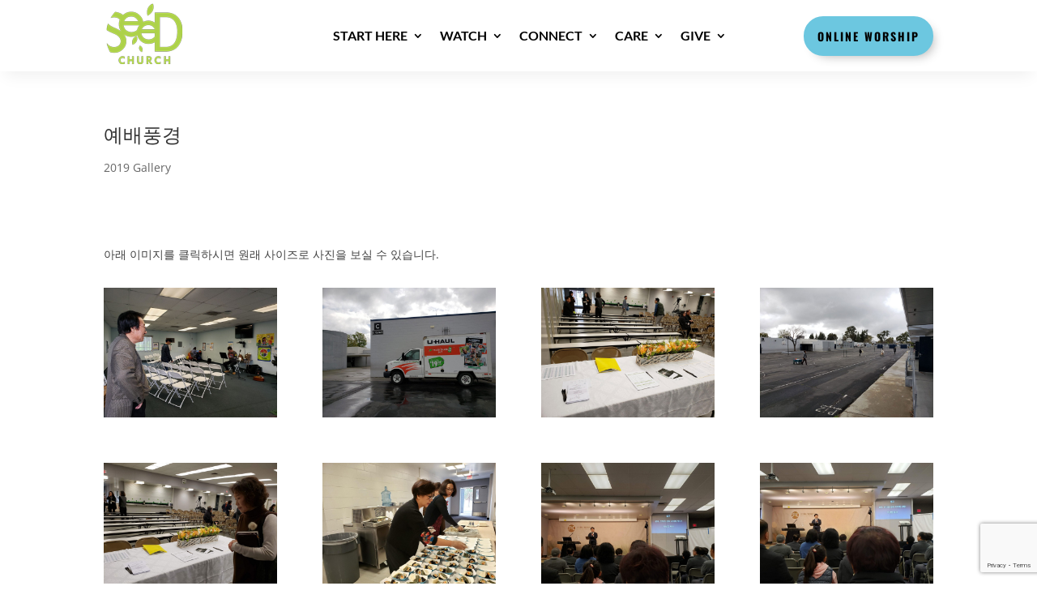

--- FILE ---
content_type: text/html; charset=utf-8
request_url: https://www.google.com/recaptcha/api2/anchor?ar=1&k=6LezhQ8aAAAAAHj56wqjmaNMYjzSQ_9SU7Kx7esm&co=aHR0cHM6Ly9zZWVkY2gub3JnOjQ0Mw..&hl=en&v=N67nZn4AqZkNcbeMu4prBgzg&size=invisible&anchor-ms=20000&execute-ms=30000&cb=tl26jt9x1h2h
body_size: 48805
content:
<!DOCTYPE HTML><html dir="ltr" lang="en"><head><meta http-equiv="Content-Type" content="text/html; charset=UTF-8">
<meta http-equiv="X-UA-Compatible" content="IE=edge">
<title>reCAPTCHA</title>
<style type="text/css">
/* cyrillic-ext */
@font-face {
  font-family: 'Roboto';
  font-style: normal;
  font-weight: 400;
  font-stretch: 100%;
  src: url(//fonts.gstatic.com/s/roboto/v48/KFO7CnqEu92Fr1ME7kSn66aGLdTylUAMa3GUBHMdazTgWw.woff2) format('woff2');
  unicode-range: U+0460-052F, U+1C80-1C8A, U+20B4, U+2DE0-2DFF, U+A640-A69F, U+FE2E-FE2F;
}
/* cyrillic */
@font-face {
  font-family: 'Roboto';
  font-style: normal;
  font-weight: 400;
  font-stretch: 100%;
  src: url(//fonts.gstatic.com/s/roboto/v48/KFO7CnqEu92Fr1ME7kSn66aGLdTylUAMa3iUBHMdazTgWw.woff2) format('woff2');
  unicode-range: U+0301, U+0400-045F, U+0490-0491, U+04B0-04B1, U+2116;
}
/* greek-ext */
@font-face {
  font-family: 'Roboto';
  font-style: normal;
  font-weight: 400;
  font-stretch: 100%;
  src: url(//fonts.gstatic.com/s/roboto/v48/KFO7CnqEu92Fr1ME7kSn66aGLdTylUAMa3CUBHMdazTgWw.woff2) format('woff2');
  unicode-range: U+1F00-1FFF;
}
/* greek */
@font-face {
  font-family: 'Roboto';
  font-style: normal;
  font-weight: 400;
  font-stretch: 100%;
  src: url(//fonts.gstatic.com/s/roboto/v48/KFO7CnqEu92Fr1ME7kSn66aGLdTylUAMa3-UBHMdazTgWw.woff2) format('woff2');
  unicode-range: U+0370-0377, U+037A-037F, U+0384-038A, U+038C, U+038E-03A1, U+03A3-03FF;
}
/* math */
@font-face {
  font-family: 'Roboto';
  font-style: normal;
  font-weight: 400;
  font-stretch: 100%;
  src: url(//fonts.gstatic.com/s/roboto/v48/KFO7CnqEu92Fr1ME7kSn66aGLdTylUAMawCUBHMdazTgWw.woff2) format('woff2');
  unicode-range: U+0302-0303, U+0305, U+0307-0308, U+0310, U+0312, U+0315, U+031A, U+0326-0327, U+032C, U+032F-0330, U+0332-0333, U+0338, U+033A, U+0346, U+034D, U+0391-03A1, U+03A3-03A9, U+03B1-03C9, U+03D1, U+03D5-03D6, U+03F0-03F1, U+03F4-03F5, U+2016-2017, U+2034-2038, U+203C, U+2040, U+2043, U+2047, U+2050, U+2057, U+205F, U+2070-2071, U+2074-208E, U+2090-209C, U+20D0-20DC, U+20E1, U+20E5-20EF, U+2100-2112, U+2114-2115, U+2117-2121, U+2123-214F, U+2190, U+2192, U+2194-21AE, U+21B0-21E5, U+21F1-21F2, U+21F4-2211, U+2213-2214, U+2216-22FF, U+2308-230B, U+2310, U+2319, U+231C-2321, U+2336-237A, U+237C, U+2395, U+239B-23B7, U+23D0, U+23DC-23E1, U+2474-2475, U+25AF, U+25B3, U+25B7, U+25BD, U+25C1, U+25CA, U+25CC, U+25FB, U+266D-266F, U+27C0-27FF, U+2900-2AFF, U+2B0E-2B11, U+2B30-2B4C, U+2BFE, U+3030, U+FF5B, U+FF5D, U+1D400-1D7FF, U+1EE00-1EEFF;
}
/* symbols */
@font-face {
  font-family: 'Roboto';
  font-style: normal;
  font-weight: 400;
  font-stretch: 100%;
  src: url(//fonts.gstatic.com/s/roboto/v48/KFO7CnqEu92Fr1ME7kSn66aGLdTylUAMaxKUBHMdazTgWw.woff2) format('woff2');
  unicode-range: U+0001-000C, U+000E-001F, U+007F-009F, U+20DD-20E0, U+20E2-20E4, U+2150-218F, U+2190, U+2192, U+2194-2199, U+21AF, U+21E6-21F0, U+21F3, U+2218-2219, U+2299, U+22C4-22C6, U+2300-243F, U+2440-244A, U+2460-24FF, U+25A0-27BF, U+2800-28FF, U+2921-2922, U+2981, U+29BF, U+29EB, U+2B00-2BFF, U+4DC0-4DFF, U+FFF9-FFFB, U+10140-1018E, U+10190-1019C, U+101A0, U+101D0-101FD, U+102E0-102FB, U+10E60-10E7E, U+1D2C0-1D2D3, U+1D2E0-1D37F, U+1F000-1F0FF, U+1F100-1F1AD, U+1F1E6-1F1FF, U+1F30D-1F30F, U+1F315, U+1F31C, U+1F31E, U+1F320-1F32C, U+1F336, U+1F378, U+1F37D, U+1F382, U+1F393-1F39F, U+1F3A7-1F3A8, U+1F3AC-1F3AF, U+1F3C2, U+1F3C4-1F3C6, U+1F3CA-1F3CE, U+1F3D4-1F3E0, U+1F3ED, U+1F3F1-1F3F3, U+1F3F5-1F3F7, U+1F408, U+1F415, U+1F41F, U+1F426, U+1F43F, U+1F441-1F442, U+1F444, U+1F446-1F449, U+1F44C-1F44E, U+1F453, U+1F46A, U+1F47D, U+1F4A3, U+1F4B0, U+1F4B3, U+1F4B9, U+1F4BB, U+1F4BF, U+1F4C8-1F4CB, U+1F4D6, U+1F4DA, U+1F4DF, U+1F4E3-1F4E6, U+1F4EA-1F4ED, U+1F4F7, U+1F4F9-1F4FB, U+1F4FD-1F4FE, U+1F503, U+1F507-1F50B, U+1F50D, U+1F512-1F513, U+1F53E-1F54A, U+1F54F-1F5FA, U+1F610, U+1F650-1F67F, U+1F687, U+1F68D, U+1F691, U+1F694, U+1F698, U+1F6AD, U+1F6B2, U+1F6B9-1F6BA, U+1F6BC, U+1F6C6-1F6CF, U+1F6D3-1F6D7, U+1F6E0-1F6EA, U+1F6F0-1F6F3, U+1F6F7-1F6FC, U+1F700-1F7FF, U+1F800-1F80B, U+1F810-1F847, U+1F850-1F859, U+1F860-1F887, U+1F890-1F8AD, U+1F8B0-1F8BB, U+1F8C0-1F8C1, U+1F900-1F90B, U+1F93B, U+1F946, U+1F984, U+1F996, U+1F9E9, U+1FA00-1FA6F, U+1FA70-1FA7C, U+1FA80-1FA89, U+1FA8F-1FAC6, U+1FACE-1FADC, U+1FADF-1FAE9, U+1FAF0-1FAF8, U+1FB00-1FBFF;
}
/* vietnamese */
@font-face {
  font-family: 'Roboto';
  font-style: normal;
  font-weight: 400;
  font-stretch: 100%;
  src: url(//fonts.gstatic.com/s/roboto/v48/KFO7CnqEu92Fr1ME7kSn66aGLdTylUAMa3OUBHMdazTgWw.woff2) format('woff2');
  unicode-range: U+0102-0103, U+0110-0111, U+0128-0129, U+0168-0169, U+01A0-01A1, U+01AF-01B0, U+0300-0301, U+0303-0304, U+0308-0309, U+0323, U+0329, U+1EA0-1EF9, U+20AB;
}
/* latin-ext */
@font-face {
  font-family: 'Roboto';
  font-style: normal;
  font-weight: 400;
  font-stretch: 100%;
  src: url(//fonts.gstatic.com/s/roboto/v48/KFO7CnqEu92Fr1ME7kSn66aGLdTylUAMa3KUBHMdazTgWw.woff2) format('woff2');
  unicode-range: U+0100-02BA, U+02BD-02C5, U+02C7-02CC, U+02CE-02D7, U+02DD-02FF, U+0304, U+0308, U+0329, U+1D00-1DBF, U+1E00-1E9F, U+1EF2-1EFF, U+2020, U+20A0-20AB, U+20AD-20C0, U+2113, U+2C60-2C7F, U+A720-A7FF;
}
/* latin */
@font-face {
  font-family: 'Roboto';
  font-style: normal;
  font-weight: 400;
  font-stretch: 100%;
  src: url(//fonts.gstatic.com/s/roboto/v48/KFO7CnqEu92Fr1ME7kSn66aGLdTylUAMa3yUBHMdazQ.woff2) format('woff2');
  unicode-range: U+0000-00FF, U+0131, U+0152-0153, U+02BB-02BC, U+02C6, U+02DA, U+02DC, U+0304, U+0308, U+0329, U+2000-206F, U+20AC, U+2122, U+2191, U+2193, U+2212, U+2215, U+FEFF, U+FFFD;
}
/* cyrillic-ext */
@font-face {
  font-family: 'Roboto';
  font-style: normal;
  font-weight: 500;
  font-stretch: 100%;
  src: url(//fonts.gstatic.com/s/roboto/v48/KFO7CnqEu92Fr1ME7kSn66aGLdTylUAMa3GUBHMdazTgWw.woff2) format('woff2');
  unicode-range: U+0460-052F, U+1C80-1C8A, U+20B4, U+2DE0-2DFF, U+A640-A69F, U+FE2E-FE2F;
}
/* cyrillic */
@font-face {
  font-family: 'Roboto';
  font-style: normal;
  font-weight: 500;
  font-stretch: 100%;
  src: url(//fonts.gstatic.com/s/roboto/v48/KFO7CnqEu92Fr1ME7kSn66aGLdTylUAMa3iUBHMdazTgWw.woff2) format('woff2');
  unicode-range: U+0301, U+0400-045F, U+0490-0491, U+04B0-04B1, U+2116;
}
/* greek-ext */
@font-face {
  font-family: 'Roboto';
  font-style: normal;
  font-weight: 500;
  font-stretch: 100%;
  src: url(//fonts.gstatic.com/s/roboto/v48/KFO7CnqEu92Fr1ME7kSn66aGLdTylUAMa3CUBHMdazTgWw.woff2) format('woff2');
  unicode-range: U+1F00-1FFF;
}
/* greek */
@font-face {
  font-family: 'Roboto';
  font-style: normal;
  font-weight: 500;
  font-stretch: 100%;
  src: url(//fonts.gstatic.com/s/roboto/v48/KFO7CnqEu92Fr1ME7kSn66aGLdTylUAMa3-UBHMdazTgWw.woff2) format('woff2');
  unicode-range: U+0370-0377, U+037A-037F, U+0384-038A, U+038C, U+038E-03A1, U+03A3-03FF;
}
/* math */
@font-face {
  font-family: 'Roboto';
  font-style: normal;
  font-weight: 500;
  font-stretch: 100%;
  src: url(//fonts.gstatic.com/s/roboto/v48/KFO7CnqEu92Fr1ME7kSn66aGLdTylUAMawCUBHMdazTgWw.woff2) format('woff2');
  unicode-range: U+0302-0303, U+0305, U+0307-0308, U+0310, U+0312, U+0315, U+031A, U+0326-0327, U+032C, U+032F-0330, U+0332-0333, U+0338, U+033A, U+0346, U+034D, U+0391-03A1, U+03A3-03A9, U+03B1-03C9, U+03D1, U+03D5-03D6, U+03F0-03F1, U+03F4-03F5, U+2016-2017, U+2034-2038, U+203C, U+2040, U+2043, U+2047, U+2050, U+2057, U+205F, U+2070-2071, U+2074-208E, U+2090-209C, U+20D0-20DC, U+20E1, U+20E5-20EF, U+2100-2112, U+2114-2115, U+2117-2121, U+2123-214F, U+2190, U+2192, U+2194-21AE, U+21B0-21E5, U+21F1-21F2, U+21F4-2211, U+2213-2214, U+2216-22FF, U+2308-230B, U+2310, U+2319, U+231C-2321, U+2336-237A, U+237C, U+2395, U+239B-23B7, U+23D0, U+23DC-23E1, U+2474-2475, U+25AF, U+25B3, U+25B7, U+25BD, U+25C1, U+25CA, U+25CC, U+25FB, U+266D-266F, U+27C0-27FF, U+2900-2AFF, U+2B0E-2B11, U+2B30-2B4C, U+2BFE, U+3030, U+FF5B, U+FF5D, U+1D400-1D7FF, U+1EE00-1EEFF;
}
/* symbols */
@font-face {
  font-family: 'Roboto';
  font-style: normal;
  font-weight: 500;
  font-stretch: 100%;
  src: url(//fonts.gstatic.com/s/roboto/v48/KFO7CnqEu92Fr1ME7kSn66aGLdTylUAMaxKUBHMdazTgWw.woff2) format('woff2');
  unicode-range: U+0001-000C, U+000E-001F, U+007F-009F, U+20DD-20E0, U+20E2-20E4, U+2150-218F, U+2190, U+2192, U+2194-2199, U+21AF, U+21E6-21F0, U+21F3, U+2218-2219, U+2299, U+22C4-22C6, U+2300-243F, U+2440-244A, U+2460-24FF, U+25A0-27BF, U+2800-28FF, U+2921-2922, U+2981, U+29BF, U+29EB, U+2B00-2BFF, U+4DC0-4DFF, U+FFF9-FFFB, U+10140-1018E, U+10190-1019C, U+101A0, U+101D0-101FD, U+102E0-102FB, U+10E60-10E7E, U+1D2C0-1D2D3, U+1D2E0-1D37F, U+1F000-1F0FF, U+1F100-1F1AD, U+1F1E6-1F1FF, U+1F30D-1F30F, U+1F315, U+1F31C, U+1F31E, U+1F320-1F32C, U+1F336, U+1F378, U+1F37D, U+1F382, U+1F393-1F39F, U+1F3A7-1F3A8, U+1F3AC-1F3AF, U+1F3C2, U+1F3C4-1F3C6, U+1F3CA-1F3CE, U+1F3D4-1F3E0, U+1F3ED, U+1F3F1-1F3F3, U+1F3F5-1F3F7, U+1F408, U+1F415, U+1F41F, U+1F426, U+1F43F, U+1F441-1F442, U+1F444, U+1F446-1F449, U+1F44C-1F44E, U+1F453, U+1F46A, U+1F47D, U+1F4A3, U+1F4B0, U+1F4B3, U+1F4B9, U+1F4BB, U+1F4BF, U+1F4C8-1F4CB, U+1F4D6, U+1F4DA, U+1F4DF, U+1F4E3-1F4E6, U+1F4EA-1F4ED, U+1F4F7, U+1F4F9-1F4FB, U+1F4FD-1F4FE, U+1F503, U+1F507-1F50B, U+1F50D, U+1F512-1F513, U+1F53E-1F54A, U+1F54F-1F5FA, U+1F610, U+1F650-1F67F, U+1F687, U+1F68D, U+1F691, U+1F694, U+1F698, U+1F6AD, U+1F6B2, U+1F6B9-1F6BA, U+1F6BC, U+1F6C6-1F6CF, U+1F6D3-1F6D7, U+1F6E0-1F6EA, U+1F6F0-1F6F3, U+1F6F7-1F6FC, U+1F700-1F7FF, U+1F800-1F80B, U+1F810-1F847, U+1F850-1F859, U+1F860-1F887, U+1F890-1F8AD, U+1F8B0-1F8BB, U+1F8C0-1F8C1, U+1F900-1F90B, U+1F93B, U+1F946, U+1F984, U+1F996, U+1F9E9, U+1FA00-1FA6F, U+1FA70-1FA7C, U+1FA80-1FA89, U+1FA8F-1FAC6, U+1FACE-1FADC, U+1FADF-1FAE9, U+1FAF0-1FAF8, U+1FB00-1FBFF;
}
/* vietnamese */
@font-face {
  font-family: 'Roboto';
  font-style: normal;
  font-weight: 500;
  font-stretch: 100%;
  src: url(//fonts.gstatic.com/s/roboto/v48/KFO7CnqEu92Fr1ME7kSn66aGLdTylUAMa3OUBHMdazTgWw.woff2) format('woff2');
  unicode-range: U+0102-0103, U+0110-0111, U+0128-0129, U+0168-0169, U+01A0-01A1, U+01AF-01B0, U+0300-0301, U+0303-0304, U+0308-0309, U+0323, U+0329, U+1EA0-1EF9, U+20AB;
}
/* latin-ext */
@font-face {
  font-family: 'Roboto';
  font-style: normal;
  font-weight: 500;
  font-stretch: 100%;
  src: url(//fonts.gstatic.com/s/roboto/v48/KFO7CnqEu92Fr1ME7kSn66aGLdTylUAMa3KUBHMdazTgWw.woff2) format('woff2');
  unicode-range: U+0100-02BA, U+02BD-02C5, U+02C7-02CC, U+02CE-02D7, U+02DD-02FF, U+0304, U+0308, U+0329, U+1D00-1DBF, U+1E00-1E9F, U+1EF2-1EFF, U+2020, U+20A0-20AB, U+20AD-20C0, U+2113, U+2C60-2C7F, U+A720-A7FF;
}
/* latin */
@font-face {
  font-family: 'Roboto';
  font-style: normal;
  font-weight: 500;
  font-stretch: 100%;
  src: url(//fonts.gstatic.com/s/roboto/v48/KFO7CnqEu92Fr1ME7kSn66aGLdTylUAMa3yUBHMdazQ.woff2) format('woff2');
  unicode-range: U+0000-00FF, U+0131, U+0152-0153, U+02BB-02BC, U+02C6, U+02DA, U+02DC, U+0304, U+0308, U+0329, U+2000-206F, U+20AC, U+2122, U+2191, U+2193, U+2212, U+2215, U+FEFF, U+FFFD;
}
/* cyrillic-ext */
@font-face {
  font-family: 'Roboto';
  font-style: normal;
  font-weight: 900;
  font-stretch: 100%;
  src: url(//fonts.gstatic.com/s/roboto/v48/KFO7CnqEu92Fr1ME7kSn66aGLdTylUAMa3GUBHMdazTgWw.woff2) format('woff2');
  unicode-range: U+0460-052F, U+1C80-1C8A, U+20B4, U+2DE0-2DFF, U+A640-A69F, U+FE2E-FE2F;
}
/* cyrillic */
@font-face {
  font-family: 'Roboto';
  font-style: normal;
  font-weight: 900;
  font-stretch: 100%;
  src: url(//fonts.gstatic.com/s/roboto/v48/KFO7CnqEu92Fr1ME7kSn66aGLdTylUAMa3iUBHMdazTgWw.woff2) format('woff2');
  unicode-range: U+0301, U+0400-045F, U+0490-0491, U+04B0-04B1, U+2116;
}
/* greek-ext */
@font-face {
  font-family: 'Roboto';
  font-style: normal;
  font-weight: 900;
  font-stretch: 100%;
  src: url(//fonts.gstatic.com/s/roboto/v48/KFO7CnqEu92Fr1ME7kSn66aGLdTylUAMa3CUBHMdazTgWw.woff2) format('woff2');
  unicode-range: U+1F00-1FFF;
}
/* greek */
@font-face {
  font-family: 'Roboto';
  font-style: normal;
  font-weight: 900;
  font-stretch: 100%;
  src: url(//fonts.gstatic.com/s/roboto/v48/KFO7CnqEu92Fr1ME7kSn66aGLdTylUAMa3-UBHMdazTgWw.woff2) format('woff2');
  unicode-range: U+0370-0377, U+037A-037F, U+0384-038A, U+038C, U+038E-03A1, U+03A3-03FF;
}
/* math */
@font-face {
  font-family: 'Roboto';
  font-style: normal;
  font-weight: 900;
  font-stretch: 100%;
  src: url(//fonts.gstatic.com/s/roboto/v48/KFO7CnqEu92Fr1ME7kSn66aGLdTylUAMawCUBHMdazTgWw.woff2) format('woff2');
  unicode-range: U+0302-0303, U+0305, U+0307-0308, U+0310, U+0312, U+0315, U+031A, U+0326-0327, U+032C, U+032F-0330, U+0332-0333, U+0338, U+033A, U+0346, U+034D, U+0391-03A1, U+03A3-03A9, U+03B1-03C9, U+03D1, U+03D5-03D6, U+03F0-03F1, U+03F4-03F5, U+2016-2017, U+2034-2038, U+203C, U+2040, U+2043, U+2047, U+2050, U+2057, U+205F, U+2070-2071, U+2074-208E, U+2090-209C, U+20D0-20DC, U+20E1, U+20E5-20EF, U+2100-2112, U+2114-2115, U+2117-2121, U+2123-214F, U+2190, U+2192, U+2194-21AE, U+21B0-21E5, U+21F1-21F2, U+21F4-2211, U+2213-2214, U+2216-22FF, U+2308-230B, U+2310, U+2319, U+231C-2321, U+2336-237A, U+237C, U+2395, U+239B-23B7, U+23D0, U+23DC-23E1, U+2474-2475, U+25AF, U+25B3, U+25B7, U+25BD, U+25C1, U+25CA, U+25CC, U+25FB, U+266D-266F, U+27C0-27FF, U+2900-2AFF, U+2B0E-2B11, U+2B30-2B4C, U+2BFE, U+3030, U+FF5B, U+FF5D, U+1D400-1D7FF, U+1EE00-1EEFF;
}
/* symbols */
@font-face {
  font-family: 'Roboto';
  font-style: normal;
  font-weight: 900;
  font-stretch: 100%;
  src: url(//fonts.gstatic.com/s/roboto/v48/KFO7CnqEu92Fr1ME7kSn66aGLdTylUAMaxKUBHMdazTgWw.woff2) format('woff2');
  unicode-range: U+0001-000C, U+000E-001F, U+007F-009F, U+20DD-20E0, U+20E2-20E4, U+2150-218F, U+2190, U+2192, U+2194-2199, U+21AF, U+21E6-21F0, U+21F3, U+2218-2219, U+2299, U+22C4-22C6, U+2300-243F, U+2440-244A, U+2460-24FF, U+25A0-27BF, U+2800-28FF, U+2921-2922, U+2981, U+29BF, U+29EB, U+2B00-2BFF, U+4DC0-4DFF, U+FFF9-FFFB, U+10140-1018E, U+10190-1019C, U+101A0, U+101D0-101FD, U+102E0-102FB, U+10E60-10E7E, U+1D2C0-1D2D3, U+1D2E0-1D37F, U+1F000-1F0FF, U+1F100-1F1AD, U+1F1E6-1F1FF, U+1F30D-1F30F, U+1F315, U+1F31C, U+1F31E, U+1F320-1F32C, U+1F336, U+1F378, U+1F37D, U+1F382, U+1F393-1F39F, U+1F3A7-1F3A8, U+1F3AC-1F3AF, U+1F3C2, U+1F3C4-1F3C6, U+1F3CA-1F3CE, U+1F3D4-1F3E0, U+1F3ED, U+1F3F1-1F3F3, U+1F3F5-1F3F7, U+1F408, U+1F415, U+1F41F, U+1F426, U+1F43F, U+1F441-1F442, U+1F444, U+1F446-1F449, U+1F44C-1F44E, U+1F453, U+1F46A, U+1F47D, U+1F4A3, U+1F4B0, U+1F4B3, U+1F4B9, U+1F4BB, U+1F4BF, U+1F4C8-1F4CB, U+1F4D6, U+1F4DA, U+1F4DF, U+1F4E3-1F4E6, U+1F4EA-1F4ED, U+1F4F7, U+1F4F9-1F4FB, U+1F4FD-1F4FE, U+1F503, U+1F507-1F50B, U+1F50D, U+1F512-1F513, U+1F53E-1F54A, U+1F54F-1F5FA, U+1F610, U+1F650-1F67F, U+1F687, U+1F68D, U+1F691, U+1F694, U+1F698, U+1F6AD, U+1F6B2, U+1F6B9-1F6BA, U+1F6BC, U+1F6C6-1F6CF, U+1F6D3-1F6D7, U+1F6E0-1F6EA, U+1F6F0-1F6F3, U+1F6F7-1F6FC, U+1F700-1F7FF, U+1F800-1F80B, U+1F810-1F847, U+1F850-1F859, U+1F860-1F887, U+1F890-1F8AD, U+1F8B0-1F8BB, U+1F8C0-1F8C1, U+1F900-1F90B, U+1F93B, U+1F946, U+1F984, U+1F996, U+1F9E9, U+1FA00-1FA6F, U+1FA70-1FA7C, U+1FA80-1FA89, U+1FA8F-1FAC6, U+1FACE-1FADC, U+1FADF-1FAE9, U+1FAF0-1FAF8, U+1FB00-1FBFF;
}
/* vietnamese */
@font-face {
  font-family: 'Roboto';
  font-style: normal;
  font-weight: 900;
  font-stretch: 100%;
  src: url(//fonts.gstatic.com/s/roboto/v48/KFO7CnqEu92Fr1ME7kSn66aGLdTylUAMa3OUBHMdazTgWw.woff2) format('woff2');
  unicode-range: U+0102-0103, U+0110-0111, U+0128-0129, U+0168-0169, U+01A0-01A1, U+01AF-01B0, U+0300-0301, U+0303-0304, U+0308-0309, U+0323, U+0329, U+1EA0-1EF9, U+20AB;
}
/* latin-ext */
@font-face {
  font-family: 'Roboto';
  font-style: normal;
  font-weight: 900;
  font-stretch: 100%;
  src: url(//fonts.gstatic.com/s/roboto/v48/KFO7CnqEu92Fr1ME7kSn66aGLdTylUAMa3KUBHMdazTgWw.woff2) format('woff2');
  unicode-range: U+0100-02BA, U+02BD-02C5, U+02C7-02CC, U+02CE-02D7, U+02DD-02FF, U+0304, U+0308, U+0329, U+1D00-1DBF, U+1E00-1E9F, U+1EF2-1EFF, U+2020, U+20A0-20AB, U+20AD-20C0, U+2113, U+2C60-2C7F, U+A720-A7FF;
}
/* latin */
@font-face {
  font-family: 'Roboto';
  font-style: normal;
  font-weight: 900;
  font-stretch: 100%;
  src: url(//fonts.gstatic.com/s/roboto/v48/KFO7CnqEu92Fr1ME7kSn66aGLdTylUAMa3yUBHMdazQ.woff2) format('woff2');
  unicode-range: U+0000-00FF, U+0131, U+0152-0153, U+02BB-02BC, U+02C6, U+02DA, U+02DC, U+0304, U+0308, U+0329, U+2000-206F, U+20AC, U+2122, U+2191, U+2193, U+2212, U+2215, U+FEFF, U+FFFD;
}

</style>
<link rel="stylesheet" type="text/css" href="https://www.gstatic.com/recaptcha/releases/N67nZn4AqZkNcbeMu4prBgzg/styles__ltr.css">
<script nonce="0kTSkG1YyQ2F-GUdVCMmIA" type="text/javascript">window['__recaptcha_api'] = 'https://www.google.com/recaptcha/api2/';</script>
<script type="text/javascript" src="https://www.gstatic.com/recaptcha/releases/N67nZn4AqZkNcbeMu4prBgzg/recaptcha__en.js" nonce="0kTSkG1YyQ2F-GUdVCMmIA">
      
    </script></head>
<body><div id="rc-anchor-alert" class="rc-anchor-alert"></div>
<input type="hidden" id="recaptcha-token" value="[base64]">
<script type="text/javascript" nonce="0kTSkG1YyQ2F-GUdVCMmIA">
      recaptcha.anchor.Main.init("[\x22ainput\x22,[\x22bgdata\x22,\x22\x22,\[base64]/[base64]/[base64]/ZyhXLGgpOnEoW04sMjEsbF0sVywwKSxoKSxmYWxzZSxmYWxzZSl9Y2F0Y2goayl7RygzNTgsVyk/[base64]/[base64]/[base64]/[base64]/[base64]/[base64]/[base64]/bmV3IEJbT10oRFswXSk6dz09Mj9uZXcgQltPXShEWzBdLERbMV0pOnc9PTM/bmV3IEJbT10oRFswXSxEWzFdLERbMl0pOnc9PTQ/[base64]/[base64]/[base64]/[base64]/[base64]\\u003d\x22,\[base64]\\u003d\x22,\x22w5DDgCoFRkAtwo/DvMOcA8OKKVVADMOSwpbDgsKEw5l4w4zDp8KiKTPDkHd4YyMfasOQw6ZKwoLDvlTDjMKIF8ORT8OpWFhYwrxZeQZ4QHFewo01w7LDmsKwO8KKwoTDpF/ChsO5OsOOw5tgw58dw4AOYlx+bAXDoDlKfMK0wr9vQizDhMOObF9Iw41VUcOGH8O6dyMVw70hIsO/[base64]/HcKUwpZSw5ZqKVLChcObwofCu8OuwqTDr8ObwqXDjEDCn8Klw6l4w7I6w47DrFLCoxPCpDgAWMOCw5Rnw5fDvgjDrWbCpSMlJGjDjkrDkkAXw509YV7CuMO9w5vDrMOxwphHHMOuDcO6P8OTVcK9wpU2w5UjEcObw7kvwp/DvnA4PsONYsO2B8KlMw3CsMK8Oh/Cq8KnwqTClUTCqnwUQ8OgwqnCizwSQwJvwqjCk8OSwp4ow4Y2wq3CkDUmw4/Dg8ONwqgSFFTDmMKwLXRJDXDDqcKPw5Ucw41dCcKEa0zCnEIDd8K7w7LDs0llMEgww7bCmjBSwpUiwr/CpXbDlGJlJ8KOWFjCnMKlwoYbfi/DgDnCsT5zwq/[base64]/wovCvzfCjgVgw58JwpYuAkc5w4zCnFLCokDDgMKtw6NAw5QYX8OZw6klwoTCr8KzNHDDmMOvQsKdHcKhw6DDgsODw5PCjwPDhS0FKgnCkS9BP3nCt8OEw64swpvDtsK/wo7DjwQqwqgePnTDvz8QwonDuzDDhGpjwrTDjWHDhgnCtcKXw7wLMsOMK8KVw5/DksKMfUIuw4LDv8OOAgsYe8OZdR3DlgYUw7/[base64]/CqcKZwqfCqMKiekjDmMKvw7tyKjkdw54OK8O9GsKlBMObwqB4wovDl8O7w6xdbcKswozDtiB8w47DlsO/[base64]/DiGXCminCoT/[base64]/w7rDtVdJw4/CiMO+e8K6w4dMJsOyFkHCrcOxwrPDoTrDgREHwpERel5QwpDCgBBnw4QVw4DCqsK9wrXDvsOFE24Sw5BuwrJ8AcK6ImXClgfCggUfwqzCpMOZX8O1R0pGw7BuwoHDuEgPdBBfegxOwrLCucKiH8KJwobCs8KKBhUHBhV/OlbDly/DrsOuWXnCrsOnPsKVZ8OMw68/[base64]/Dv8OXwrYtwqIqw5PDvmnDoXbChMOmecO6wqkfQgR1UcOLTsK+ThxFUH18ecOsGMODWsOWw4d6VQN8wqnCmcO8AcOOL8OzwovCt8K9w4PCi0rDkG8JKsO5X8K6LcO/D8KFKsKGw50Iwq9dwozDusOEXTFSUsKMw7jCninDiXVxBcKxNHspVE7Dj00yMWXCiQTDjMOPwobCiX1uwqnCiE0pWnElZMOIwphrwpNaw5gBLTLCrQIZwphOekjCnxrDl0/DgMOEwofChig1XMO/woLDucO/O3Ipf01pwoQcZsKkwrrCgxlSwr56BT0Xw6R0w6bCuDwkSCdXwpJmSMOvGMKowofDmsOTw5tWw6DCvizDl8O7w5E0ccK/woBYw4xyG2p3w5EJR8KtNQLDncOiN8OyWsKHIcOWHsOaU0DCu8OSScOnw7EcFSkEwq3CnW3DpivDp8OOOWbCqEQvwqUGL8KZwpNow4MZVcO0bMO1Ol8CaDNfw6Aew77CizzDmFhEw5bCmMOrMDJjaMKgwonCh1B/w5dCecKtw6fCtcKVwpPDrGrCjHxnT0kSUsKJAcKyQsOrdsKQwqR9w7xVw4sPfcOZwpIADcOsTUVsc8O+wooww5jChy8NSzxuw60wwr/CtmUPwobDoMO4SAs2EcKzT0XCh0/CtMKNfMK1JlrDqDLCocOTYMKbwpllwrzCgcKjLHbCkcO+DmNvwoZPQSPDtXfDmhHDvQHCsHZgw5kLw5Z8w6RIw4ATwofDh8OYTsK8VsKvw4PCqcOZwol9SsO6ECTCtcKkw5DCu8KnwoQKN0rChUfCqMOPbDkdw6/DrMKXNz/CgVLDjxoTw5DCucOCXwxCZXI9wqANw4fCr3w+w55HesOuwo0nw7czw5rCrVxUw5Y4w7HCnklTFMKoJMOeFWjDoEpifMOswpd5wrrChBddwrxJwqdyesK8w5JWwqvCoMKHw6cWR1HDv3XCscOwT2TCgsO6OnXCvMKDwpwhcXMvEz5Tw6kwVcKRWkVgHno1EcO/[base64]/[base64]/w4nDoyxHIMODeMOcw4N3DcOLIHkZwpAmScKcw6lzw6EPwqvCu0E+w7XDgMKow4zCh8K2KEE3NMOuBDXDiWPDhydlwrvCs8O3wqLDjxbDscKROijDr8KFwoLClMO6cQjCjwDCqFIdwq3DjsK/IsK5fMK4w4FRwrjDqcOBwoQkw5vCg8KPwqfCnxHDmWVNUcOtwq0JJ3zCrMOPw43CocOEw7PCnH/Cg8O0w7TCkS3DrcKVw4XCmcK9wrBrNVsUI8ONwoBAwolcPcK1IAsbR8O3GmvDn8KRGcKOw4zChBTCph5zVWZ9wr7DtS8AeQrCpMK/ODbDr8Ofw79YEF/[base64]/w4vDjjXDssK9w79/[base64]/DqAFEwqjCiVjDosKdZcKjwovDjMKOwpjDtcO+w7XCvDTCq1N3w5rDhVB6McOEw5w6wqLCsw/[base64]/CrxdMw7XCjmLDjn3CvyfDpcO5w40Hw614LG/[base64]/CmMOCwoLDhxEBKg9AwrHCjiXDtcOUBiHCtQRww5zDoCDCjA4Uw4BHw4XCgcONwqZFw5HCtQvDksKmwrsgBxhuwo4uJsKJw4/CpGvDnG3CuBDDtMOOw4p/wpXDsMKjwqvClR1VasKewpvDscO2w48kfxvCs8KrwpBKb8KYwrfCl8K9w6jDgsKmwqDDjx/CmMK4wohPwrE/woIZCMOnTMKGwrlGMMK3w5LDicODw64KQTMJYkTDm1fCvg/DpkjCi1kgFsKXcsO+E8KHRQ9vw4hWCDjCiTfCv8OzL8Klw5jDvmZAwp9gPcO7N8K/[base64]/Dh8ODw7/DlsOqccK2w7pkwp4Ad1YXahtlP2LDjHpXw5chw4/DnsKkwpzDj8OtJsKzwrgQO8KIZMKUw7rDgkILMTvCmVrDlR/DisKdw43CncOVwq1iwpUoRQnCr1LCklrDgzHCqsO/[base64]/CjBbDq8Kxw4/DgyvCvMOfwrHDm2XDosOhwrrCsMKLwrrDtUcnb8Olw4MOw7/Cu8KfQzTCnMKQT0DDiVzCgFo0w6nDtVrDqi3DqMKuPR7DlMKnw7pCQMK+LwEwOVvDkFItwppZBjfDvV7DusOKw6c1wrpuw4xjBMOZwqQ6AcO8w7R9KBIEwqfDicO/C8KQST1lw5JOGMKUw61gHTs/woTDoMOEwoUCR2vDmcO+FcOOw4bDhsKPwqPCjybCrMK5RT3DknnDm0zDuQEpM8O0wpzDum3DpCkxeSDDiBYMw4/CuMOzIn05w5EKwrA4wqfDgsO2w7QHw6Inwq3DjMKAAsO/[base64]/ChSzCicKRwp9BMcKNw7XCmVnDgTDCmcODMhBvw4AIakkfXsK7wrIvPSvClsOLwpgaw7DDmsKLcB0rwo5Nwr3Dj8KMSARkZsKqDRJ/wq4Sw63CvksdP8KGw4pHP2N5Lm9kHnsIwq8dRsOCYMOsB3LCgMKJUi/DoETCosOXOcOcISANfsObwql2VsOFbCbDmMOYP8Kiw5ZRwr8QB3jDt8KDfcK/TwHCnMKgw40zw7wJw4/DlMK/w7J8f243RsKvw58XLcOVwq4Zwpl1wqVDP8K/[base64]/wpoIbG/[base64]/F3BuQsO1VsKnDi/DrcO1wpbDs2ZSB8KGVgIfwrfDm8K9EMKddsKewo92w7HCljUdw7RkLUrDjUcmw6osWULCmcOiTBphfhzDm8K8SwbCrGDDpxJUWBR2wo/Do3rDpUJQwqjDhDUwwpNGwp82G8Kqw75ID1DDhcKLw6VyJz4xdsOdw7DDqEEtFGbDjQDCtsKdwpIqw57CuD7Dl8OZBMOBwrXCmcK6w4x4w4gDw6TDhsOrwrJAwrhrwq3CmsOjPsOjR8OzTUgwd8Onw5vDq8OxNMKyw6TCvV/DpcOLYTPDn8O2JwZ8wqdTRMO2AMO/G8OIJMK7woLDqGRtwqRpwrcDw7Bgw5zCr8Khwr3DqmjDrn/[base64]/w6TCksOHcMKXL8KBw6dPw4hWK8Kbw6nCtcKoYwnClU/DhS4qw6zCtSRTL8KVYw52AWtgwoTCscKrCGZwfQvCtsKNwrRLwpDCosOZfMObaMKJw5HCqi5/KUXDix0aw6QfwoXDicOmdB9TwpDCk25Bw7vCk8OKMcO2U8KvBzdVw77CkGnCuV/[base64]/w5JZw4Y+wrNIwrwtHMOqGBfDmsOWwpbCpcONIsKowqPDqk0iKsOteFLDpltYdMOaIMOFw7oHfCkIw5QvwojCmcK5HFXDvcOBFMOaM8Kbw6nDmC0sQsOuwpkxICzCtGTCu3TDq8OGwoNuBD3CiMO/wpbCrQRfdsKBwqrDusKdG2bCkMOTw609RSsmw70Kw4rCmsOyd8OIwovDg8Kiw5wbw6lowroWw5LDusKEScOCQmnCkcKwZm4nYlLCtXtxdT7Dt8OQcsOuw789w7Mpwo91w43CjsOOwoJow4zDu8KXw5ZFwrLDtsO4wq1+IcOhC8K+W8OZTSVwFz/DlcOdcsKMwpTDhcKpw6HDs3pvw5PDqDo/EgLChGvDuA3CvMO/VD/CrsK3OAk5w5vCscK2woVBScKVw5oMw7QYwq8cFCMoT8KywqtzwpLCvwDDvMKUE1PCvzvCg8OAwq4PWRVIdV/DoMO7I8KHPsKrd8Ohwoc/w6TDrcK1NcOTwp1CGsOQGmvDuARrwqTCv8Oxw6MVw4TCh8KMwroNVcK/acKcOcKgaMOILX7DkA5pwq9EwqjDrAR6w6fCncO8w73DrQkkD8O+w6cWEWUtw7U4w7oNLsOaYsK2w4fCrR9zYsODV0bChEc3w70pHEfDv8KlwpAaw7bCicOKIH8vw7UAeyBmwpNtPcOOw4VBX8O8wrDCgV9DwqDDqMO4w5c/[base64]/[base64]/CpcK3woZ5K8Kvwp7CrcK/IMKdUzfDq8OOCSHDmEtvLsKowrTCmsOaQcKAa8Kbw4/CmELDozTDjRrCqRjCoMOaNywBw4tiwrPDg8K9PyzDnFTCux4Dw4rCnMKrNMKkwr0bw5x9woLCg8OvV8OgVW/[base64]/w5wLA8OhcsOwwqt6woMMbGjDhyMzI8O6wrHCszFJwpALwofDicOYKcO4FMO4JhwGwpYYwoLCh8OKXMKiOU1XIMOUWBnDl1bDq0vCrMKsYMO2w6gDGcOQw7rCgUhDwrXChcOcSsKiwo/CtynDukRVwoI0w54zwp9qwq8Qw5NbZMKTEcKsw5XDocOhIMKJHxHDnxMpcsOewqvDrMOdw7BxR8OqTsOAwqTDhMOnbE95woPCk0vDtMOBP8O0wqHCuAnCrR9PYcOvMQpVecOqw7VSwqskwqHCo8K1NyZkwrfCrgLDjsKGXTVUw4DCtiDCrcOdwq/DtUDDmC4+Dn/DlysuUMK6wq/ClQrDssOkHAbCjSVPA2RdTsK8blDCusO3wrZNwps6w4wNBMOgwpXDpMOuw6DDnl/CmmIdPMKrIsOOEmDCqMOjaCcnRsOYcUQANh7DicO/wrHDgjPDssK3w7MWw7xEwrsGwqoQVxLCqsOaOcKWP8OmCsKWbMKMwpEGw6xzXzwJT2M6w7TCkUXCiEYCwqPCscOUaztDEQjDpMORN1dnLcKbESfCj8KtRx4DwpRCwp/CucO8Z2XChgLDj8K7wozCrMKtPwvCo0nDrn3CusOdB3rDtl8CPDTCkC0Iw7fDmsK2bRvDr2EDw7vCjcObwrDCicOjO1lwY1QlLcKxw6AgB8OyR0dOw7w8w4zCtjHDnsKKw7wFRj5iwoF/w6lGw6zDijbClcORw44Fwpoww5bDrGplGmTDrSfCpjQhORA7dMKowqZaQcOVwqHClcKgFsO+woXDlsOfPyx4AgHDsMO1w5wzZhfDvlpseCIIOsODJibDicKGw68eXhcZcgPDjsK/[base64]/Dg8KqdcOew7Q6S8OqVDk+KMKCw5dKwo3DqynDrsOBw6HDh8K3wro9w7TDg1DDqMOrasKyw5rCkcKLwpLDqFXDugNKXUvCqw0Iw7Uww5HCmC/[base64]/CrXvDslZ/ZcOQI8O7wpbDpwDDjsOCRh3DuCbChB4zeMKcwqHCowjCng7CmVrDiEfDgWHCqipBAT3Dn8KGA8O3wqHDgsOgTwMWwqbDjcONwrk/Sw9NPMKQwpZjJ8O5w613w77Cs8KCFHkBw6bCoycAw63DoF5Tw5E5wrB1VlnCh8Olw7nCrcKscyHCu1rCo8KjBsOywoB+SG7DlkrDmmYdCcOXw4JYasK7GybCn2zDsDZpw54cNg/[base64]/QSfDs8KpwoJrwrMTGsK2w7Y5KVpWAi/DqTFfwoDCm8Obw7/[base64]/DvhXDrcOqwp1AwqRCw68PwrcvaA/DrwLCv1Fgw5TCnRBMNsKcwrshwpt4CcKfw6nCv8OIOMKRwofDtgrCjSXCnyvDgcKYJScCwqByRmcTwr/DuW1BGQvClsKoN8KIf2XDp8OcbsOzX8OlaATDsGbCkcODNwh0QsOLNcKswrzDsGfDjnQywrHDrMO7csOnw47Cr3HCisO9w63DrMODJsOOwqXCp0Zqw6luNMK2w4jDnic2U2nCgitvw6rDhMKERMOuwpbDt8OIF8Kmw5hITcOJTMK9J8OxOnE/w5NJwoxmwpBOwpnChVpAwo0SVHDDlA87w4TCi8KXSyRAPE9/QRTDssOSwovDuAhGw6ERETRPQWdww6x6CEcoJGEqC0jCugZDw7TCtTXCqcKzw5XCoXJ9O0kTwqbDvVHCrsOfw6lFw5tjw7XDjsKEwoUSdwLCm8KywrErwoM3woHClMKZw5rDqERlViBaw5xaJXAQfA/CvMK0wqlYRWwMUxckwr/CvELDrHjChyHDuxLDl8KGHTwTw4nDjDt2w4fCksO+LD3DvsOzVcKcw5FabsKew7kWNTrDskrDonLDl114wr1nw5wme8KhwqM3wrVFCjlgw6XDrBXDp0AVw5xWJwTCocKtMTUDwplxZcKLaMK9woXDr8KAJHNEw4FCwrpiEcKaw5Q/PcOiw45JUMOSwqBld8KQwps2BcKrLMO0IMKkUcOxVcOpewXDq8Kww5lnwpTDlh/CpkXCtsKswpUXUVsBKEPDmcOswq/Dk0bCpsK1YsK2MwAuZsKgwrNwEMO7wpMtBsObwrpHScOxDMOow4kzCMK/PMOAwr/CrXF0w5cmUFHDuFbCsMKQwrDDlDYOAzbDn8OnwoAmw43Ch8OXw7LDvFTCshQRREciCsOTwoJwasOvw4PCkMKaQsKbHcKBw7MVwqnDt3TCk8KwTlU3IwjDksK3VMOdwqLDjcORSDLCs0bDjH5dwrHCqsK2w5xUwqXCrVjCqE/Dgi4aFGYqUMKLTMORFcOLw6NCw7Icd1fCr3IMw5ssEUvDsMK+woJaScO0woIdbVUWwoJ+w7APZcOqSxfDgGASc8KTBAkkdcKgwqoyw77DgcOYdT3DmAbDlxXCvsOpHTTChMOtwrrDpX/CmMOlwpXDsBROw43Ch8O+YAJEwr0sw4kqLzPDunZ7PsOjwrhOwo3Dkw5lw4lxfsOVUsKFw7zClsKTwpTCqXEEwo5UwrzCqMOWwo/[base64]/bcO1CcOxB8KmwqPCqxY2w4vCvcONL8ONw79iV8ONFQYPCHNMw7lswqBDY8OHMljDsl0QKsO/w6/[base64]/CuUNSSFt6WMOTMEZ9BE3DpzzDr8O5wrHCksKBIGfCrmXDojs9VxbCrMOTw5Jbw4lUwqt5wrNUSxvCi13DocOfWsOgPMK9dGIswpnCp3EPw6jCgk/CisKfZMOnZTzCrsORwobDkcKPwoscw4/CiMOpwp7CtndRwpt2NG/DksKWw4nCt8KAXiE9E3E0wrYhfMKtwo1RIMOLwqzDtMO/wr3DnsOzw5pUw7vDncOww7lkwoxdwozChgkMWcO8VXB2woDDgsO1wrRVw6oEw7jDvmULbMKFNMOiK2QGLnd4DmggUSnCmQbCuSjCuMKWwrcDwrTDusObdkIzcgFdwrt/[base64]/DssOIwpQPwrkZw4kbwovDhsKPYsO/[base64]/Ciztxw6xdw7HDtUlcwrzDk33Cu8KYw7jDk8Kfwo/ClsKBTsOKI8KvWMO7w7hMwo5Xw61yw7vCkMOew4oOQsKKQ0/[base64]/DmTbCtwkhwpnCnEAXw5LChMOtO8KWPgQRwp3DucKAKVHDrMKgLDjDvUPCqm/DsSsLAcKNF8KBGcKGw7c0wqoJwrDDgcOIwqnCnQnDlMKywp4vw4nCmEDDmVZWPi06BhjCnsKGw4YsKcO/w4J1woIHwqQrYMKjw4nCssOMchRfPcOKwoh1wojCjGJgPsOsAE/ChsO8KsKCRsOaw4htw4ZQDcO9N8OkFcOtw4TCkMKKw4bCg8Ooe2nCjMOxwoIZw4/Dk3Fzw6JywqnDhScZwrXCgVx3wp7DkcKvMCwGA8K3w7RAHUvDsXHDtMKdw7sfwqnCoVXDjsKOw54HVSwlwr4lw4zCq8K5BcKmwqDCu8Onw6hnw73CisOEw6ocKcO8w6c7w6PChCsxPz9Bw4/DlHAHw7DCrcK3c8OPwrZsV8OMcsOmw48twqTDuMK/wrfDhy3DmA3DqivDmC/CmMOLT1DDgMOKw4NfSFHDnRPComfDjmjDngMewqLCiMKUDGU1wrMNw5TDicO2wrU3O8KjVsK3w58YwoMlW8K7w7vCi8Onw55GJcOuQA7CvC/DpsKwYH/[base64]/[base64]/wpjCqsO7Rg7Ch0IFwpxVX8KOL8KVw5DCgwDDusKWwobDuMK0wqRZLcOIw4/ChUoUw5fClMKETyXCkktoNCTDj0fDr8O8wqg2DRDClV3DtsOww4cAwoDDuCHCkDIyw4jCrCTCmcKRBnoGRXPDhj/[base64]/DhsOFND3DoEfDohtawqFTZzfCsEwTw7HDnDIBwrrCs8O6w5zCljTDnsKcw6hBwpbDssOFw5Abw6Jvwo/DljTChcOYe20qT8KGPFcHEMOYwpzDj8ORw63ClsODw4vCnMO8QGvDgMOEwo3DmMOjPlVzw5N7NTtCOMODbsKea8Kpwr98w6djIzwlw63Dvml9wqIqw4vCsBo9wrvCkMOrwoHCiABcbABWawbCv8KXD0AzwpxkF8Onw4leWsOnFMKFw7LDkCLDuMOTw4/[base64]/Ct8KWeMOwOVoPE8KoZlUTwrXDpsO0w7zCkMOfw5wFw7IFBsKBwr/CgAfDlDo9w69Xwpptw77DpBwlHGdpwqZ5w5XCrcOeSWM/MsOWw60lB2pmwodHw7c2TX8+wozCh0HDiU1NUcKEcAnDqMOoNFIgN0nDsMONwrrCkgQ5CsOkw73CsDxRDF/DhAjDlEF7wpB2ccKQw5TChsKwDCEVw67CiCjClThHwq08w4LCmE08WRsywpLCn8OvKsKsSBvDlknDtsKEwo/Dq3xvEcKmTVzDrh7Cu8OVwoF/ShPDrsKXcTw7GwbDt8OEwodPw67CjMOtw6TCn8Oawo/CnTfCtWkyOXlnw6zCh8OTBRXDp8OIwpR/wrfDtcOFwqjCrsOjw7jCocOLw7LCusOLNMOObsKdwr7CqlVaw5jCuQUxVMOTJUcePsOjw6dwwrtMw6/[base64]/[base64]/DncOWw7DDnWDCh8Klwq3CuMKtw4BMNMKhIcO4LWBrKmNZX8K/w48jw4NGw5wfw6o2w65kw6kDw5jDuMOnKxNjwo5qRibDtsKeGsKCw6/Ch8KyJsK7MCfDmWDCvMKRbz/CtMKKwpHCpsOrXcO/dcOSBMKEaTDDqMKAQAEYw7BSDcOawrIxwpfDscKKaytbwr0+WsKOTMKGOzbDp3/DpMKXBcOWDsOxV8KLaX9CwrcFwoQ7w6RQf8OLw5TCrH/DhcONw7HCusKQw5LCtcK7w4XCtsOOw7HDpTVFFG9EVcKKwpIIQ0vCgDLDgi7CgsKTP8K9w7wEX8KjCMKlecKTayNKc8OUEH9OMF7CsXzDtCBBfcOkw6bDlMOWw7QOPVnDon4ewo/DtB3CpV57w6TDvsK/DgLDr2bCgsOeFEzDvnHCl8OvEMOdZ8Oow5fCosK8wpQqw6vCh8OWaTjClT3CmWvCvXV7w4fDuFIXQlg/BcKLScOmw5XDoMKqTMOFwrc2csO2wpnDuMKnw5HDtMKSwrLCgh3CsjnCmFJnFXLDhD/CsVPCqsOdMsOzdggbdizDgcKJbi7DsMK4w6zDt8OoDSMVwrLDhgnDocKAwqtpw5YaUMKSJsKYd8K2IwvDg0bCsMOSBFttw49Rwr4wwrnDt1sfRmQwEcObw4dNfhHChcODasK0GcOMw6Nnw5HDoQ/[base64]/HcKNwqhibsOgIRcwGMO0w5fDmsKTwrduwoY0b3TCkx7DjcK2w7DDhcKuJT1RX2BcCGnCnRTCv27Clld/w47CtjrCmjDClsOFw78QwpldOl9TY8OLw6PDhwQVworCoy9bw6rCvEMiw4QJw4Now5IOwqTCr8OGLsO/wot2TFhaw6fDhFTCsMK3TFRBwq7Cug5kK8KCJiEtGhUYasOZwqXCv8KXc8KawqvCnRzDixrClg0yw7XCtSPCninDq8OQI1MPwrvCuBLDtRLDq8K3EDUfQMKZw4pPFQ/DmsKMw7zCpcKQYcOgwrs6fSYPQzPCv3zCn8OnM8KgcGTCq11UcsOZwr9pw7ddwoXCsMO2wo7CpcKfDcKGTRbDpMOmwqHCpF87wr43S8O3w5lQWMOiDXvDnG/[base64]/w5zDinbDvGvCoybDvnLDsBrCjBoGXXJSw4bCgQrCg8OxAzBBNSHCscO7cnzDnWbChwzCvcOIw7nCq8Kvc37ClRZ5wqsCw4hnwpRMwppSe8OeBGRcIFLDucKXw4dfwoVxEcODw7dBw7DDky3DhcKMd8KZw4TDhcK1CsK/wofCvMOTVsO7acKLwojDv8OBwpxjwoMawpzCpWwewpHDhyzDisKqwqJ6w6TCqsOuDlDCjMO0OybDp23DuMKjSx3CksKwwojDuFZmw6t3w78Ab8KOEk4IUDsdw6RYwrbDtxx/FcOiE8KfW8OIw6TCp8OfC1/[base64]/DkW9dwr8pw4kwMRLDlsOEwq94BlvDg8KqcHbCgR9JwoHDnWDCoXPCuQ4MwprCpA3Dvl8gPkAwwoHCon7CvMOOVStZNcODD3/DusODw4XDtR7Cu8KEZXNPw6ZAwrhVcyLDuRzDqcOlwrMuw47DkEzDh0JKw6DDrj1tSVVlwqExw4jDg8Oqw6l0w6BDYsOZTX4cAw9wdE/CmcKEw5Y0wrQWw5rDhMOzHcKgbcKeKzjCvSvCscK4ai0cTj9Uw4IJA3jDv8ORVsKhwqLCulzCvcOVw4TDvMOSwo/CqCvCrcKFDVnDn8KzwrTDtsKfw7/Du8O0BQfCnHbDlcOKw5DDjsOcQcKVw4fDtkoPOkcbW8ONek1lG8OLF8OtOVp1wpzCtsOvb8KBRmEwwoTDh3whwo06IsKKwobDoVlyw6YoJMKww7XCgcOow5XCjsOVLsObVxRkMTbDnsObwrsQwrdPZllpw4rDk2XDusKaw47CqMO2wojCh8OGwpskR8KBVC/Ck1LDh8OJwqk9A8KPEhHDtynDlcKMwpvDkMObAGXCo8K5SH7CsHBUBsOow7TCvsK8w5gBZHpzOxbCscOcw4s6GMOXHk/CrMKLZUPDq8OZw5BiQsKDF8OxWMKIPsOMw7cawpfDpwgjw70cw4XDmxodw7/Cq18TwoLDjiRaFMOzwr14w7PDslzChAUzwqrCk8O9w5rDgcKbw6Z4NXFkcmjCqAtXWsKleGfDhsKBPAh4eMKYwqgeCjwtecOvw6DDshjDp8OJacOcbMO9AsKRw5tWSRozWQYodgxDwr/[base64]/Dj8OQwp1ZSMKvWcKLw61PNcKnP8Oaw4/CsiDCj8OdwrpwfMK2e2gUecOYw6PCkcK8wojCp1YNw5RYwpLCnX8DNzB0w6zCnDvDg1IudTYqaBRFw5TDuDRYESF6dcKOw6YHw77CqcKNRsKkwpUZOcKvOsKTbn9ew6TDvRHDnsO5wprCjlnDp0vDphI1ezMLXQAvDMK1w6VNwqsAcCBLwqPDvg97w7/Dmj9DwohcOnLCjxNXw4DCiMKhwq0TOlHCr0/[base64]/[base64]/CsBMRXlB8wqBYGcOgG8K7w5jCpW7CmmLCvsKSTcKlJCtMQwwKwrzDpcKbwrTDvktcQFfCiEctUcOeThUoeTPDmB/Dgjg2w7UmwrB/O8Ouw6M7wpZewpVsK8OfX3RuAEvCrA/Cqm48BDk9X0HCucKew61ow6zDmcOlwogtwqnCpcOKFy9zwrLDpBnCq3NLfsOWYcK6wqzChMKUwonCjcOeSF7DpMOielDCuRIBfEpMw7RXwqxrwrTCtsKewoXDosOSw5BRHW/[base64]/CkcOwYcO8w5Z2b8Oew5vCuSMowpUQTCYUwpnDjGTDtcOpwrDDg8KTMxtxwr7DvMOCwpXDplXCtixGwpNbSMKlTsOpwo/[base64]/ClHDChVzChcOiSzTDhMOvN8K6w4wraMK/JinClsKLHQocRsKMJS5Jw7RWBcKYewjDhMO8w7DCvR1mA8K/dS0RwphIw5nCrsOQKsKcfsOawrsGwqjDr8OAw7zDuHweMcOpwqVcwo/Dm18xw4XDnjzCt8Kgwr07wonChRrDsCNSw4t3TsKmw4HCgEPDnsKKwrLDq8OXw5k4J8OmwqUGO8K6fMKpZcOOwonCpS1Cw41yeU0FLGc1bRfDgMKZDQ7DscOMSMOCw5DCpyTDrcKbcDEnJ8OAayAOUcOgAjHDiC8LN8K2w4/Cv8OoNGjDrjjDjsOdw5/DnsO1f8KkwpXCvw3Cj8O4w4FAwrF3MSTDrGwowqFawr14DHgswoLDgMKjO8OUdG/Ch3whwr3CsMOYw7rDgh5fw6nDiMOebMKQLk9tVxrDr3E8SMKGwpjDkkkZJ14jcznCtxLDnhIhw7QAdXnClD/[base64]/DoivDp8OBwpXDu8O5w77CvsK7woJ3QcKkEnvCqcOCAMKkeMKHwp8Yw4/Dn2sRwqjDiX5yw6rDokhRZiPDh0/ClMKvwqzCscO1w5hLNy5UwrLCrcK9asK2w4dFwr7Dr8ORw6XDm8KVGsOAwr/[base64]/Cs8Ozw6MLOUvDvwfDqMOcw7jDmw4DUMONw48ow7c0wp8rRxhrDB4Aw6nDmDImK8OWwo9twoVKwrbCmcOAw73Du2kXwrgOwoMhTWZ3w7ZUwoZFw77Dlg9MwqbCusK/w6hOesOKQ8Ofw5IUwobDkBvDpsOLwqPDksKjwqg4WcOPw444XcOEwoDDj8KMwpBjbcKmwqNuwqvCviPCvsODwohOHMO6Rnl8wrzCm8KYAcKlSlxtWsOAw65EY8KQWsKLw6UgHz4+T8OQMMKuwrhEOMO2Z8Opw59ww7HCjxbDu8Odw57DllzDrcOODE/CjsKMC8O6IMKmwonDpCp5d8KHwp7DgcKpLcOAwplaw5PCjR4Bw5Y5asKsw5fClcOzWMO9dWTCm0Mkdz9NcifChkTCmsKyenECwrjDkEpcwpjDqsOMw5/[base64]/[base64]/[base64]/DvcK1wpJew6jDtsO7UGbDo8OYSwbDgXwSwqYXZsKueEtaw78jwpQCwqvDsi3DmDpww7/Dg8KXw5BNUMOjwqPDn8KVwprDuQTCtA1RDibCi8K4dwwxwrtHwqJkw5jDjzJwDsK8WXw6R1PCocKLwrbCr1ZNwpAfIkY9Ijg1\x22],null,[\x22conf\x22,null,\x226LezhQ8aAAAAAHj56wqjmaNMYjzSQ_9SU7Kx7esm\x22,0,null,null,null,1,[21,125,63,73,95,87,41,43,42,83,102,105,109,121],[7059694,386],0,null,null,null,null,0,null,0,null,700,1,null,0,\[base64]/76lBhnEnQkZnOKMAhnM8xEZ\x22,0,0,null,null,1,null,0,0,null,null,null,0],\x22https://seedch.org:443\x22,null,[3,1,1],null,null,null,1,3600,[\x22https://www.google.com/intl/en/policies/privacy/\x22,\x22https://www.google.com/intl/en/policies/terms/\x22],\x22dKa2xWYv0o2BR9hG/uN/TXrthyX/ib8XUPwvcwVw+F8\\u003d\x22,1,0,null,1,1769564001147,0,0,[129,192,24,144,48],null,[8],\x22RC-7Di-cseukgNyhg\x22,null,null,null,null,null,\x220dAFcWeA5ZuiNRytyCVbNOa1mZpVPHnPAqmqQUVSv-wC87slbv-bFwkN18l8vsSCvrERl2_Miw9QKqphBLxLJIaCScd_P2LBTv3A\x22,1769646800878]");
    </script></body></html>

--- FILE ---
content_type: text/css
request_url: https://seedch.org/wp-content/cache/wpfc-minified/e5euxfhf/fo1bw.css
body_size: 17555
content:
.wpcf7 .screen-reader-response {
position: absolute;
overflow: hidden;
clip: rect(1px, 1px, 1px, 1px);
clip-path: inset(50%);
height: 1px;
width: 1px;
margin: -1px;
padding: 0;
border: 0;
word-wrap: normal !important;
}
.wpcf7 .hidden-fields-container {
display: none;
}
.wpcf7 form .wpcf7-response-output {
margin: 2em 0.5em 1em;
padding: 0.2em 1em;
border: 2px solid #00a0d2; }
.wpcf7 form.init .wpcf7-response-output,
.wpcf7 form.resetting .wpcf7-response-output,
.wpcf7 form.submitting .wpcf7-response-output {
display: none;
}
.wpcf7 form.sent .wpcf7-response-output {
border-color: #46b450; }
.wpcf7 form.failed .wpcf7-response-output,
.wpcf7 form.aborted .wpcf7-response-output {
border-color: #dc3232; }
.wpcf7 form.spam .wpcf7-response-output {
border-color: #f56e28; }
.wpcf7 form.invalid .wpcf7-response-output,
.wpcf7 form.unaccepted .wpcf7-response-output,
.wpcf7 form.payment-required .wpcf7-response-output {
border-color: #ffb900; }
.wpcf7-form-control-wrap {
position: relative;
}
.wpcf7-not-valid-tip {
color: #dc3232; font-size: 1em;
font-weight: normal;
display: block;
}
.use-floating-validation-tip .wpcf7-not-valid-tip {
position: relative;
top: -2ex;
left: 1em;
z-index: 100;
border: 1px solid #dc3232;
background: #fff;
padding: .2em .8em;
width: 24em;
}
.wpcf7-list-item {
display: inline-block;
margin: 0 0 0 1em;
}
.wpcf7-list-item-label::before,
.wpcf7-list-item-label::after {
content: " ";
}
.wpcf7-spinner {
visibility: hidden;
display: inline-block;
background-color: #23282d; opacity: 0.75;
width: 24px;
height: 24px;
border: none;
border-radius: 100%;
padding: 0;
margin: 0 24px;
position: relative;
}
form.submitting .wpcf7-spinner {
visibility: visible;
}
.wpcf7-spinner::before {
content: '';
position: absolute;
background-color: #fbfbfc; top: 4px;
left: 4px;
width: 6px;
height: 6px;
border: none;
border-radius: 100%;
transform-origin: 8px 8px;
animation-name: spin;
animation-duration: 1000ms;
animation-timing-function: linear;
animation-iteration-count: infinite;
}
@media (prefers-reduced-motion: reduce) {
.wpcf7-spinner::before {
animation-name: blink;
animation-duration: 2000ms;
}
}
@keyframes spin {
from {
transform: rotate(0deg);
}
to {
transform: rotate(360deg);
}
}
@keyframes blink {
from {
opacity: 0;
}
50% {
opacity: 1;
}
to {
opacity: 0;
}
}
.wpcf7 [inert] {
opacity: 0.5;
}
.wpcf7 input[type="file"] {
cursor: pointer;
}
.wpcf7 input[type="file"]:disabled {
cursor: default;
}
.wpcf7 .wpcf7-submit:disabled {
cursor: not-allowed;
}
.wpcf7 input[type="url"],
.wpcf7 input[type="email"],
.wpcf7 input[type="tel"] {
direction: ltr;
}
.wpcf7-reflection > output {
display: list-item;
list-style: none;
}
.wpcf7-reflection > output[hidden] {
display: none;
}.lost-found-container {
font-family: 'Poppins', -apple-system, BlinkMacSystemFont, "Segoe UI", Roboto, Oxygen-Sans, Ubuntu, Cantarell, "Helvetica Neue", sans-serif;
max-width: 1200px;
margin: 0 auto;
padding: 30px;
color: #333;
line-height: 1.6;
} .lost-found-header {
margin-bottom: 40px;
text-align: center;
border-bottom: none;
padding-bottom: 20px;
position: relative;
}
.lost-found-header:after {
content: '';
position: absolute;
bottom: 0;
left: 50%;
transform: translateX(-50%);
width: 80px;
height: 4px;
background: linear-gradient(90deg, #3498db, #2ecc71);
border-radius: 2px;
}
.lost-found-header h2 {
font-size: 36px;
color: #1a1a2e;
margin-bottom: 15px;
font-weight: 700;
letter-spacing: -0.5px;
}
.lost-found-description {
font-size: 18px;
color: #555;
line-height: 1.7;
max-width: 800px;
margin: 0 auto;
} .lost-found-sections {
display: flex;
flex-direction: column;
gap: 50px;
}
.lost-found-recent-section,
.lost-found-all-section {
background-color: #fff;
border-radius: 16px;
box-shadow: 0 10px 30px rgba(0, 0, 0, 0.05);
padding: 30px;
transition: transform 0.3s ease, box-shadow 0.3s ease;
}
.lost-found-recent-section:hover,
.lost-found-all-section:hover {
box-shadow: 0 15px 40px rgba(0, 0, 0, 0.08);
}
.lost-found-recent-section h3,
.lost-found-all-section h3 {
font-size: 28px;
color: #1a1a2e;
margin-bottom: 25px;
padding-bottom: 15px;
border-bottom: 2px solid #f0f0f0;
font-weight: 600;
position: relative;
}
.lost-found-recent-section h3:after,
.lost-found-all-section h3:after {
content: '';
position: absolute;
bottom: -2px;
left: 0;
width: 60px;
height: 2px;
background: linear-gradient(90deg, #3498db, #2ecc71);
} .lost-found-items-grid {
display: grid;
grid-template-columns: repeat(auto-fill, minmax(280px, 1fr));
gap: 25px;
} .lost-found-item-card {
background-color: #fff;
border-radius: 12px;
box-shadow: 0 5px 15px rgba(0, 0, 0, 0.05);
overflow: hidden;
transition: transform 0.3s ease, box-shadow 0.3s ease;
border: 1px solid rgba(0, 0, 0, 0.05);
}
.lost-found-item-card:hover {
transform: translateY(-8px);
box-shadow: 0 15px 30px rgba(0, 0, 0, 0.1);
}
.lost-found-item-image {
height: 200px;
overflow: hidden;
position: relative;
background-color: #f9f9f9;
}
.lost-found-item-image img {
width: 100%;
height: 100%;
object-fit: cover;
transition: transform 0.5s ease;
}
.lost-found-item-card:hover .lost-found-item-image img {
transform: scale(1.05);
}
.lost-found-no-image {
display: flex;
align-items: center;
justify-content: center;
height: 100%;
background: linear-gradient(135deg, #f5f7fa, #e4e8f0);
}
.lost-found-icon {
font-size: 50px;
color: #bdc3c7;
}
.lost-found-item-content {
padding: 20px;
}
.lost-found-item-title {
font-size: 20px;
margin: 0 0 15px;
color: #1a1a2e;
font-weight: 600;
line-height: 1.4;
}
.lost-found-item-meta {
display: flex;
flex-direction: column;
gap: 10px;
margin-bottom: 20px;
font-size: 15px;
}
.lost-found-item-date,
.lost-found-item-location,
.lost-found-item-status {
display: flex;
align-items: flex-start;
color: #666;
}
.lost-found-item-date i,
.lost-found-item-location i,
.lost-found-item-status i {
margin-right: 8px;
color: #3498db;
font-size: 18px;
}
.lost-found-item-date strong,
.lost-found-item-location strong,
.lost-found-item-status strong {
margin-right: 5px;
color: #444;
font-weight: 600;
}
.lost-found-icon-calendar:before {
content: "📅";
}
.lost-found-icon-location:before {
content: "📍";
}
.lost-found-icon-status:before {
content: "🔔";
}
.lost-found-item-link {
display: inline-block;
padding: 10px 20px;
background: linear-gradient(90deg, #3498db, #2980b9);
color: white;
text-decoration: none;
border-radius: 8px;
font-size: 15px;
font-weight: 500;
transition: all 0.3s ease;
border: none;
text-align: center;
box-shadow: 0 4px 10px rgba(52, 152, 219, 0.2);
}
.lost-found-item-link:hover {
background: linear-gradient(90deg, #2980b9, #3498db);
color: white;
text-decoration: none;
transform: translateY(-2px);
box-shadow: 0 6px 15px rgba(52, 152, 219, 0.3);
}
.lost-found-item-link-disabled {
background: linear-gradient(90deg, #95a5a6, #7f8c8d);
cursor: not-allowed;
box-shadow: 0 4px 10px rgba(149, 165, 166, 0.2);
}
.lost-found-item-link-disabled:hover {
background: linear-gradient(90deg, #95a5a6, #7f8c8d);
transform: none;
box-shadow: 0 4px 10px rgba(149, 165, 166, 0.2);
} .lost-found-item-link-claimed {
background: linear-gradient(90deg, #e67e22, #d35400);
color: white;
box-shadow: 0 4px 10px rgba(230, 126, 34, 0.2);
}
.lost-found-item-link-claimed:hover {
background: linear-gradient(90deg, #d35400, #e67e22);
box-shadow: 0 6px 15px rgba(230, 126, 34, 0.3);
} .lost-found-button-claimed {
background: linear-gradient(90deg, #e67e22, #d35400);
color: white;
cursor: not-allowed;
box-shadow: 0 4px 10px rgba(230, 126, 34, 0.2);
}
.lost-found-button-claimed:hover {
background: linear-gradient(90deg, #d35400, #e67e22);
box-shadow: 0 6px 15px rgba(230, 126, 34, 0.3);
} .lost-found-filters {
margin-bottom: 30px;
padding: 25px;
background-color: #f8fafc;
border-radius: 12px;
box-shadow: 0 5px 15px rgba(0, 0, 0, 0.03);
border: 1px solid rgba(0, 0, 0, 0.03);
}
.lost-found-filter-form {
display: flex;
flex-direction: column;
gap: 15px;
}
.lost-found-filter-row {
display: flex;
flex-wrap: wrap;
gap: 20px;
align-items: flex-end;
}
.lost-found-filter-field {
flex: 1;
min-width: 200px;
}
.lost-found-search-field {
flex: 2;
}
.lost-found-filter-field label {
display: block;
margin-bottom: 8px;
font-weight: 500;
color: #444;
font-size: 15px;
}
.lost-found-filter-field input,
.lost-found-filter-field select {
width: 100%;
padding: 12px 15px;
border: 1px solid #e1e5eb;
border-radius: 8px;
font-size: 15px;
height: 48px; box-sizing: border-box;
transition: all 0.3s ease;
background-color: #fff;
box-shadow: 0 2px 5px rgba(0, 0, 0, 0.02);
}
.lost-found-filter-field input:focus,
.lost-found-filter-field select:focus {
border-color: #3498db;
outline: none;
box-shadow: 0 0 0 3px rgba(52, 152, 219, 0.1);
}
.lost-found-filter-submit {
display: flex;
align-items: flex-end;
}
.lost-found-filter-submit button {
height: 48px; box-sizing: border-box;
padding: 12px 25px;
background: linear-gradient(90deg, #3498db, #2980b9);
color: white;
border: none;
border-radius: 8px;
font-size: 15px;
font-weight: 500;
cursor: pointer;
transition: all 0.3s ease;
box-shadow: 0 4px 10px rgba(52, 152, 219, 0.2);
}
.lost-found-filter-submit button:hover {
background: linear-gradient(90deg, #2980b9, #3498db);
transform: translateY(-2px);
box-shadow: 0 6px 15px rgba(52, 152, 219, 0.3);
} .lost-found-items-list {
border: 1px solid rgba(0, 0, 0, 0.05);
border-radius: 12px;
overflow: hidden;
box-shadow: 0 5px 15px rgba(0, 0, 0, 0.03);
}
.lost-found-items-header {
display: flex;
background: linear-gradient(90deg, #f5f7fa, #e4e8f0);
font-weight: 600;
border-bottom: 2px solid #eee;
padding: 15px 0;
}
.lost-found-items-row {
display: flex;
border-bottom: 1px solid #eee;
transition: all 0.3s ease;
}
.lost-found-items-row:last-child {
border-bottom: none;
}
.lost-found-items-row:hover {
background-color: #f8fafc;
}
.lost-found-col {
padding: 15px;
display: flex;
align-items: center;
}
.lost-found-col-image {
width: 80px;
justify-content: center;
}
.lost-found-col-image img {
width: 60px;
height: 60px;
object-fit: cover;
border-radius: 8px;
box-shadow: 0 3px 8px rgba(0, 0, 0, 0.1);
}
.lost-found-col-title {
flex: 2;
font-weight: 500;
color: #1a1a2e;
}
.lost-found-col-date,
.lost-found-col-location {
flex: 1;
color: #555;
}
.lost-found-col-action {
width: 120px;
justify-content: center;
} .lost-found-button {
display: inline-block;
padding: 10px 20px;
background: linear-gradient(90deg, #3498db, #2980b9);
color: white;
text-decoration: none;
border: none;
border-radius: 8px;
font-size: 15px;
font-weight: 500;
cursor: pointer;
transition: all 0.3s ease;
text-align: center;
box-shadow: 0 4px 10px rgba(52, 152, 219, 0.2);
}
.lost-found-button:hover {
background: linear-gradient(90deg, #2980b9, #3498db);
color: white;
text-decoration: none;
transform: translateY(-2px);
box-shadow: 0 6px 15px rgba(52, 152, 219, 0.3);
}
.lost-found-button-disabled {
background: linear-gradient(90deg, #95a5a6, #7f8c8d);
cursor: not-allowed;
box-shadow: 0 4px 10px rgba(149, 165, 166, 0.2);
}
.lost-found-button-disabled:hover {
background: linear-gradient(90deg, #95a5a6, #7f8c8d);
transform: none;
box-shadow: 0 4px 10px rgba(149, 165, 166, 0.2);
} .lost-found-pagination {
margin-top: 30px;
text-align: center;
}
.lost-found-pagination .page-numbers {
display: inline-block;
padding: 8px 15px;
margin: 0 3px;
border: 1px solid #e1e5eb;
border-radius: 8px;
text-decoration: none;
color: #333;
transition: all 0.3s ease;
background-color: #fff;
}
.lost-found-pagination .page-numbers.current {
background: linear-gradient(90deg, #3498db, #2980b9);
color: white;
border-color: #3498db;
box-shadow: 0 4px 10px rgba(52, 152, 219, 0.2);
}
.lost-found-pagination .page-numbers:hover:not(.current) {
background-color: #f5f7fa;
border-color: #3498db;
transform: translateY(-2px);
box-shadow: 0 4px 10px rgba(0, 0, 0, 0.05);
} .lost-found-empty {
padding: 40px;
text-align: center;
color: #777;
font-style: italic;
background-color: #f8fafc;
border-radius: 8px;
border: 1px dashed #e1e5eb;
} .lost-found-detail {
display: flex;
flex-direction: column;
gap: 30px;
}
.lost-found-detail-header {
display: flex;
justify-content: space-between;
align-items: center;
margin-bottom: 30px;
}
.lost-found-detail-title {
font-size: 28px;
color: #1a1a2e;
margin: 0;
font-weight: 600;
}
.lost-found-detail-back {
display: inline-flex;
align-items: center;
color: #3498db;
text-decoration: none;
font-weight: 500;
transition: all 0.3s ease;
padding: 8px 15px;
border-radius: 8px;
background-color: rgba(52, 152, 219, 0.1);
}
.lost-found-detail-back:hover {
background-color: rgba(52, 152, 219, 0.2);
transform: translateX(-5px);
}
.lost-found-detail-back:before {
content: "←";
margin-right: 8px;
font-size: 18px;
}
.lost-found-detail-content {
display: flex;
flex-wrap: wrap;
gap: 40px;
}
.lost-found-detail-image {
flex: 1;
min-width: 300px;
max-width: 500px;
}
.lost-found-detail-image img {
width: 100%;
border-radius: 12px;
box-shadow: 0 10px 30px rgba(0, 0, 0, 0.1);
}
.lost-found-detail-info {
flex: 2;
min-width: 300px;
}
.lost-found-detail-meta {
margin-bottom: 30px;
background-color: #f8fafc;
padding: 25px;
border-radius: 12px;
box-shadow: 0 5px 15px rgba(0, 0, 0, 0.03);
}
.lost-found-detail-meta-item {
display: flex;
margin-bottom: 15px;
padding-bottom: 15px;
border-bottom: 1px solid #eee;
}
.lost-found-detail-meta-item:last-child {
margin-bottom: 0;
padding-bottom: 0;
border-bottom: none;
}
.lost-found-detail-meta-label {
width: 140px;
font-weight: 600;
color: #444;
}
.lost-found-detail-meta-value {
flex: 1;
color: #1a1a2e;
}
.lost-found-detail-description {
margin-top: 30px;
line-height: 1.8;
color: #444;
}
.lost-found-detail-description h4 {
font-size: 22px;
color: #1a1a2e;
margin-bottom: 15px;
font-weight: 600;
position: relative;
padding-bottom: 10px;
}
.lost-found-detail-description h4:after {
content: '';
position: absolute;
bottom: 0;
left: 0;
width: 40px;
height: 3px;
background: linear-gradient(90deg, #3498db, #2ecc71);
border-radius: 1.5px;
} .lost-found-claim-form {
margin-top: 40px;
padding: 30px;
background-color: #f8fafc;
border-radius: 12px;
box-shadow: 0 10px 30px rgba(0, 0, 0, 0.05);
border: 1px solid rgba(0, 0, 0, 0.03);
}
.lost-found-claim-form h3 {
font-size: 24px;
color: #1a1a2e;
margin-bottom: 20px;
font-weight: 600;
position: relative;
padding-bottom: 10px;
}
.lost-found-claim-form h3:after {
content: '';
position: absolute;
bottom: 0;
left: 0;
width: 40px;
height: 3px;
background: linear-gradient(90deg, #3498db, #2ecc71);
border-radius: 1.5px;
}
.lost-found-form-row {
margin-bottom: 20px;
}
.lost-found-form-field label {
display: block;
margin-bottom: 8px;
font-weight: 500;
color: #444;
font-size: 15px;
}
.lost-found-form-field input,
.lost-found-form-field textarea {
width: 100%;
padding: 12px 15px;
border: 1px solid #e1e5eb;
border-radius: 8px;
font-size: 15px;
transition: all 0.3s ease;
background-color: #fff;
box-shadow: 0 2px 5px rgba(0, 0, 0, 0.02);
}
.lost-found-form-field input:focus,
.lost-found-form-field textarea:focus {
border-color: #3498db;
outline: none;
box-shadow: 0 0 0 3px rgba(52, 152, 219, 0.1);
}
.lost-found-form-field textarea {
min-height: 120px;
line-height: 1.6;
}
.lost-found-form-field .required {
color: #e74c3c;
margin-left: 3px;
} @media (max-width: 768px) {
.lost-found-header h2 {
font-size: 28px;
}
.lost-found-description {
font-size: 16px;
}
.lost-found-recent-section h3,
.lost-found-all-section h3 {
font-size: 24px;
}
.lost-found-items-header {
display: none;
}
.lost-found-items-row {
flex-direction: column;
padding: 20px;
border-bottom: 1px solid #eee;
}
.lost-found-col {
padding: 8px 0;
}
.lost-found-col:before {
content: attr(data-label);
font-weight: bold;
width: 120px;
display: inline-block;
color: #444;
}
.lost-found-col-image {
width: 100%;
justify-content: flex-start;
}
.lost-found-col-image:before {
display: none;
}
.lost-found-col-action {
width: 100%;
justify-content: flex-start;
margin-top: 15px;
}
.lost-found-detail-title {
font-size: 24px;
}
.lost-found-detail-meta-label {
width: 120px;
}
} @keyframes fadeIn {
from { opacity: 0; transform: translateY(20px); }
to { opacity: 1; transform: translateY(0); }
}
.lost-found-container {
animation: fadeIn 0.5s ease-out;
}
.lost-found-item-card {
animation: fadeIn 0.5s ease-out;
animation-fill-mode: both;
}
.lost-found-items-grid .lost-found-item-card:nth-child(1) { animation-delay: 0.1s; }
.lost-found-items-grid .lost-found-item-card:nth-child(2) { animation-delay: 0.2s; }
.lost-found-items-grid .lost-found-item-card:nth-child(3) { animation-delay: 0.3s; }
.lost-found-items-grid .lost-found-item-card:nth-child(4) { animation-delay: 0.4s; }
.lost-found-items-grid .lost-found-item-card:nth-child(5) { animation-delay: 0.5s; }
.lost-found-items-row {
animation: fadeIn 0.5s ease-out;
animation-fill-mode: both;
}
.lost-found-items-list .lost-found-items-row:nth-child(1) { animation-delay: 0.1s; }
.lost-found-items-list .lost-found-items-row:nth-child(2) { animation-delay: 0.15s; }
.lost-found-items-list .lost-found-items-row:nth-child(3) { animation-delay: 0.2s; }
.lost-found-items-list .lost-found-items-row:nth-child(4) { animation-delay: 0.25s; }
.lost-found-items-list .lost-found-items-row:nth-child(5) { animation-delay: 0.3s; }
.lost-found-items-list .lost-found-items-row:nth-child(6) { animation-delay: 0.35s; }
.lost-found-items-list .lost-found-items-row:nth-child(7) { animation-delay: 0.4s; }
.lost-found-items-list .lost-found-items-row:nth-child(8) { animation-delay: 0.45s; }
.lost-found-items-list .lost-found-items-row:nth-child(9) { animation-delay: 0.5s; }
.lost-found-items-list .lost-found-items-row:nth-child(10) { animation-delay: 0.55s; }

--- FILE ---
content_type: text/javascript
request_url: https://seedch.org/wp-content/cache/wpfc-minified/q50pff90/fo1bw.js
body_size: 11443
content:
// source --> https://seedch.org/wp-content/plugins/wordpress-lost-found-plugin/public/js/public.js?ver=1.0.0 
/**
 * 프론트엔드 JavaScript
 */

jQuery(document).ready(function($) {
    'use strict';

    /**
     * 신청 양식 처리
     */
    function initClaimForm() {
        // 모든 이벤트 핸들러 제거 (전역 문서에서 이벤트 위임 방지)
        $(document).off('click', '#lost-found-claim-button');
        $(document).off('click', '#lost-found-cancel-button');
        $(document).off('submit', '#lost-found-claim-form');
        
        // 신청 버튼 클릭 시 폼 표시
        $(document).on('click', '#lost-found-claim-button', function() {
            $(this).parent().hide();
            $('#lost-found-claim-form-container').show();
        });
        
        // 취소 버튼 클릭 시 폼 숨김
        $(document).on('click', '#lost-found-cancel-button', function() {
            $('#lost-found-claim-form-container').hide();
            $('.lost-found-claim-button-container').show();
        });
        
        // 폼 제출
        $(document).on('submit', '#lost-found-claim-form', function(e) {
            e.preventDefault();
            
            // 중복 제출 방지
            var $form = $(this);
            var $submitButton = $form.find('button[type="submit"]');
            
            // 이미 처리 중인 경우 중단
            if ($submitButton.prop('disabled') || $form.data('submitting')) {
                return false;
            }
            
            // 폼 상태 표시
            $form.data('submitting', true);
            
            // 필수 필드 검증
            var name = $('#name').val().trim();
            var email = $('#email').val().trim();
            var phone = $('#phone').val().trim();
            
            if (!name || !email || !phone) {
                alert(lost_found_public.strings.required_fields);
                $form.data('submitting', false);
                return false;
            }
            
            // 이메일 형식 검증
            var emailRegex = /^[^\s@]+@[^\s@]+\.[^\s@]+$/;
            if (!emailRegex.test(email)) {
                alert(lost_found_public.strings.invalid_email || '유효하지 않은 이메일 주소입니다.');
                $form.data('submitting', false);
                return false;
            }
            
            // 제출 버튼 비활성화
            $submitButton.prop('disabled', true);
            var originalText = $submitButton.text();
            $submitButton.text(lost_found_public.strings.submitting || '제출 중...');
            
            var formData = new FormData(this);
            formData.append('action', 'lost_found_submit_claim');
            formData.append('nonce', lost_found_public.nonce);
            
            // 고유 식별자 추가 (중복 제출 방지용)
            var requestId = new Date().getTime() + '-' + Math.random().toString(36).substr(2, 9);
            formData.append('request_id', requestId);
            
            $.ajax({
                url: lost_found_public.ajax_url,
                type: 'POST',
                data: formData,
                processData: false,
                contentType: false,
                success: function(response) {
                    if (response.success) {
                        alert(response.data.message);
                        location.reload();
                    } else {
                        alert(response.data.message || lost_found_public.strings.claim_error);
                        // 에러 메시지 표시 후 버튼만 활성화하고 페이지 새로고침하지 않음
                        $submitButton.prop('disabled', false).text(originalText);
                        $form.data('submitting', false);
                    }
                },
                error: function() {
                    alert(lost_found_public.strings.claim_error);
                    $submitButton.prop('disabled', false).text(originalText);
                    $form.data('submitting', false);
                }
            });
            
            return false;
        });
    }

    /**
     * 이미지 지연 로딩
     */
    function initLazyLoading() {
        if ('loading' in HTMLImageElement.prototype) {
            // 브라우저가 지연 로딩을 지원하는 경우
            const images = document.querySelectorAll('img[loading="lazy"]');
            images.forEach(img => {
                img.src = img.dataset.src;
            });
        } else {
            // 지연 로딩을 지원하지 않는 경우 대체 방법
            const lazyImages = document.querySelectorAll('.lost-found-lazy-image');
            
            if ('IntersectionObserver' in window) {
                const imageObserver = new IntersectionObserver((entries, observer) => {
                    entries.forEach(entry => {
                        if (entry.isIntersecting) {
                            const image = entry.target;
                            image.src = image.dataset.src;
                            image.classList.remove('lost-found-lazy-image');
                            imageObserver.unobserve(image);
                        }
                    });
                });
                
                lazyImages.forEach(image => {
                    imageObserver.observe(image);
                });
            } else {
                // IntersectionObserver를 지원하지 않는 경우 모든 이미지 로드
                lazyImages.forEach(image => {
                    image.src = image.dataset.src;
                });
            }
        }
    }

    /**
     * 필터 폼 처리
     */
    function initFilterForm() {
        $('.lost-found-filter-form select').on('change', function() {
            if ($(this).val() === '') {
                $(this).closest('form').find('input[name="' + $(this).attr('name') + '"]').remove();
            }
        });
    }

    /**
     * 초기화 함수
     */
    function init() {
        initClaimForm();
        initLazyLoading();
        initFilterForm();
    }

    // 초기화 실행
    init();
});
// source --> https://seedch.org/wp-content/plugins/youtube-embed-plus-pro/scripts/lity.min.js?ver=14.2.4 

/*! Lity - v1.6.6 - 2016-04-22
* http://sorgalla.com/lity/
* Copyright (c) 2016 Jan Sorgalla; Licensed MIT */
(function(b,a){if(typeof define==="function"&&define.amd){define(["jquery"],function(c){return a(b,c)})}else{if(typeof module==="object"&&typeof module.exports==="object"){module.exports=a(b,require("jquery"))}else{b.lity=a(b,b.jQuery||b.Zepto)}}}(typeof window!=="undefined"?window:this,function(j,g){var n=j.document;var i=g(j);var d=g("html");var s=0;var e=/(^data:image\/)|(\.(png|jpe?g|gif|svg|webp|bmp|ico|tiff?)(\?\S*)?$)/i;var w=/(youtube(-nocookie)?\.com|youtu\.be)\/(watch\?v=|v\/|u\/|embed\/?)?([\w-]{11})(.*)?/i;var l=/(vimeo(pro)?.com)\/(?:[^\d]+)?(\d+)\??(.*)?$/;var v=/((maps|www)\.)?google\.([^\/\?]+)\/?((maps\/?)?\?)(.*)/i;var u={image:r,inline:p,iframe:f};var k={esc:true,handler:null,template:'<div class="lity" tabindex="-1"><div class="lity-wrap" data-lity-close><div class="lity-loader">Loading...</div><div class="lity-container"><div class="lity-content"></div><button class="lity-close" type="button" title="Close (Esc)" data-lity-close>×</button></div></div></div>'};function c(){d[s>0?"addClass":"removeClass"]("lity-active")}var a=(function(){var z=n.createElement("div");var y={WebkitTransition:"webkitTransitionEnd",MozTransition:"transitionend",OTransition:"oTransitionEnd otransitionend",transition:"transitionend"};for(var x in y){if(z.style[x]!==undefined){return y[x]}}return false})();function h(y){var x=g.Deferred();if(!a){x.resolve()}else{y.one(a,x.resolve);setTimeout(x.resolve,500)}return x.promise()}function t(y,x,z){if(arguments.length===1){return g.extend({},y)}if(typeof x==="string"){if(typeof z==="undefined"){return typeof y[x]==="undefined"?null:y[x]}y[x]=z}else{g.extend(y,x)}return this}function m(B){var y=decodeURI(B).split("&");var A={},z;for(var x=0,C=y.length;x<C;x++){if(!y[x]){continue}z=y[x].split("=");A[z[0]]=z[1]}return A}function o(x,y){return x+(x.indexOf("?")>-1?"&":"?")+g.param(y)}function q(x){return g('<span class="lity-error"/>').append(x)}function r(A){if(!e.test(A)){return false}var z=g('<img src="'+A+'">');var y=g.Deferred();var x=function(){y.reject(q("Failed loading image"))};z.on("load",function(){if(this.naturalWidth===0){return x()}y.resolve(z)}).on("error",x);return y.promise()}function p(z){var x;try{x=g(z)}catch(y){return false}if(!x.length){return false}var A=g('<span style="display:none !important" class="lity-inline-placeholder"/>');return x.after(A).on("lity:ready",function(C,B){B.one("lity:remove",function(){A.before(x.addClass("lity-hide")).remove()})})}function f(z){var y,x=z;y=w.exec(z);if(y){x=o("https://www.youtube"+(y[2]||"")+".com/embed/"+y[4],g.extend({autoplay:1},m(y[5]||"")))}y=l.exec(z);if(y){x=o("https://player.vimeo.com/video/"+y[3],g.extend({autoplay:1},m(y[4]||"")))}y=v.exec(z);if(y){x=o("https://www.google."+y[3]+"/maps?"+y[6],{output:y[6].indexOf("layer=c")>0?"svembed":"embed"})}return'<div class="lity-iframe-container"><iframe frameborder="0" allowfullscreen src="'+x+'"></iframe></div>'}function b(J){var E={},A={},H,C,I=g.Deferred().resolve();function y(K){if(K.keyCode===27){F()}}function z(){var K=n.documentElement.clientHeight?n.documentElement.clientHeight:Math.round(i.height());C.css("max-height",Math.floor(K)+"px").trigger("lity:resize",[H])}function D(K,L){if(!H){return}C=g(L);i.on("resize",z);z();H.find(".lity-loader").each(function(){var M=g(this);h(M).always(function(){M.remove()})});H.removeClass("lity-loading").find(".lity-content").empty().append(C);C.removeClass("lity-hide").trigger("lity:ready",[H,K]);I.resolve()}function G(M,N,K,L){I=g.Deferred();s++;c();H=g(K.template).addClass("lity-loading").appendTo("body");if(!!K.esc){i.on("keyup",y)}setTimeout(function(){H.addClass("lity-opened lity-"+M).on("click","[data-lity-close]",function(O){if(g(O.target).is("[data-lity-close]")){F()}}).trigger("lity:open",[H,L]);g.when(N).always(g.proxy(D,null,L))},0)}function B(R,M,P){var O,Q,K=g.extend({},u,A);M=g.extend({},k,E,M);if(M.handler&&K[M.handler]){Q=K[M.handler](R,x);O=M.handler}else{var L={};g.each(["inline","iframe"],function(T,S){if(K[S]){L[S]=K[S]}delete K[S]});var N=function(S,T){if(!T){return true}Q=T(R,x);if(!!Q){O=S;return false}};g.each(K,N);if(!O){g.each(L,N)}}if(Q){g.when(F()).done(g.proxy(G,null,O,Q,M,P))}return !!Q}function F(){if(!H){return}var K=g.Deferred();I.done(function(){s--;c();i.off("resize",z).off("keyup",y);C.trigger("lity:close",[H]);H.removeClass("lity-opened").addClass("lity-closed");var L=H,M=C;H=null;C=null;h(M.add(L)).always(function(){M.trigger("lity:remove",[L]);L.remove();K.resolve()})});return K.promise()}function x(M){if(!M.preventDefault){return x.open(M)}var L=g(this);var N=L.data("lity-target")||L.attr("href")||L.attr("src");if(!N){return}var K=L.data("lity-options")||L.data("lity");if(B(N,K,L)){L.blur();M.preventDefault()}}x.handlers=g.proxy(t,x,A);x.options=g.proxy(t,x,E);x.open=function(M,K,L){B(M,K,L);return x};x.close=function(){F();return x};return x.options(J)}b.version="1.6.6";b.handlers=g.proxy(t,b,u);b.options=g.proxy(t,b,k);g(n).on("click","[data-lity]",b());return b}));